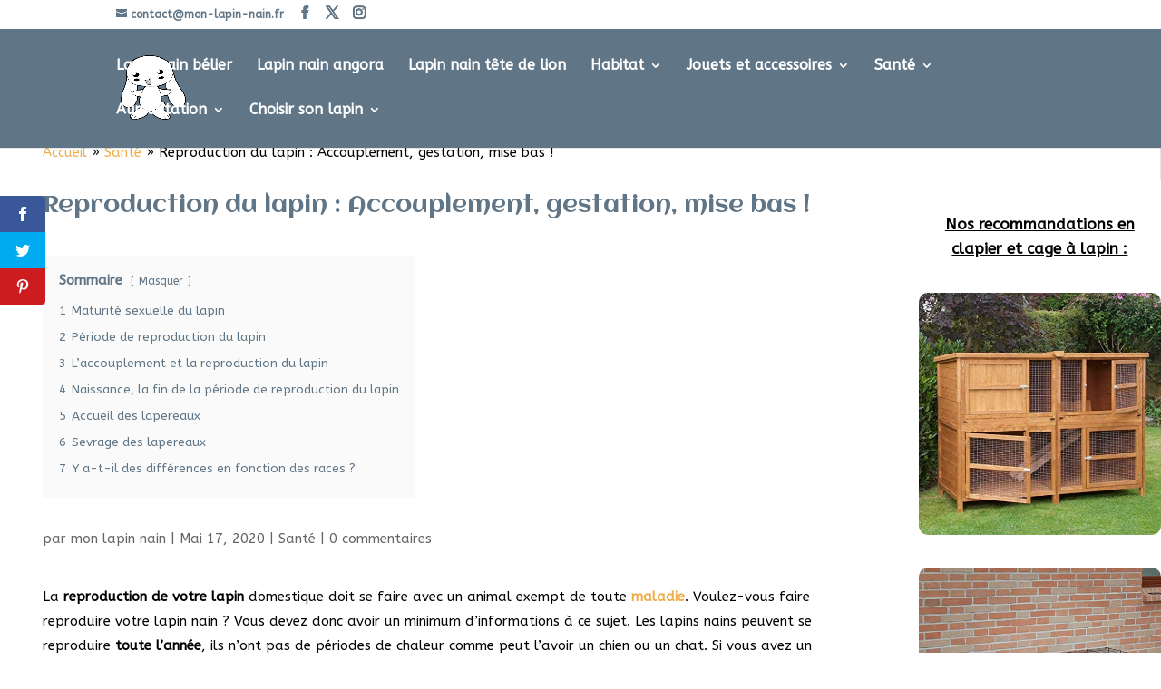

--- FILE ---
content_type: text/css
request_url: https://www.mon-lapin-nain.fr/wp-content/themes/Divi-child/style.css?ver=4.24.2
body_size: -170
content:
/*
 Theme Name:     Divi Child
 Theme URI:      
 Description:    Theme Enfant Divi
 Author:         
 Author URI:     
 Template:       Divi
 Version:        2022
*/
 

--- FILE ---
content_type: text/css
request_url: https://www.mon-lapin-nain.fr/wp-content/et-cache/466/et-core-unified-466.min.css?ver=1767276158
body_size: -249
content:
h1,h2,h3,h4,h5{color:#607586!important}span.mobile_menu_bar.mobile_menu_bar_toggle::before{color:white!important}